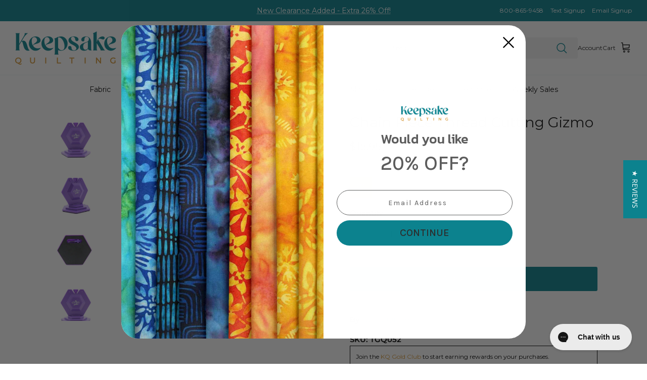

--- FILE ---
content_type: text/css;charset=UTF-8
request_url: https://cached.rebuyengine.com/api/v1/widgets/styles?id=220471&format=css&cache_key=1768875867
body_size: -672
content:
#rebuy-widget-220471 .primary-title{font-size:16px;background-color:#FFFF004D}#rebuy-widget-220471{background-color:#fff;padding:10px}.rebuy-widget .rebuy-money.sale{color:red}#rebuy-widget-220471 .rebuy-addon{border:1px solid hotpink;padding:10px;border-radius:25px}.rebuy-widget .rebuy-product-review .rebuy-star-rating{position:relative!important}#rebuy-widget-220471 .subscription-checkbox{display:none!important}

--- FILE ---
content_type: text/css;charset=UTF-8
request_url: https://cached.rebuyengine.com/api/v1/widgets/styles?id=171032&format=css&cache_key=1768875867
body_size: -707
content:
.rebuy-widget.widget-type-product-addon .primary-title{font-size:16px}#rebuy-widget-171032{background-color:rgb(215 152 55 / .1);padding:10px}.rebuy-widget .rebuy-money.sale{color:red}.rebuy-widget .rebuy-product-review .rebuy-star-rating{position:relative!important}

--- FILE ---
content_type: text/css;charset=UTF-8
request_url: https://cached.rebuyengine.com/api/v1/widgets/styles?id=93295&format=css&cache_key=1768875867
body_size: -686
content:
.rebuy-widget.widget-type-product-addon .primary-title{font-size:16px}#rebuy-widget-93295{background-color:rgb(12 130 143 / .1);padding:10px}.rebuy-widget .rebuy-money.sale{color:red}.rebuy-widget .rebuy-product-review .rebuy-star-rating{position:relative!important}#rebuy-widget-93295 .subscription-checkbox{display:none!important}

--- FILE ---
content_type: text/css;charset=UTF-8
request_url: https://cached.rebuyengine.com/api/v1/widgets/styles?id=97772&format=css&cache_key=1768875867
body_size: -726
content:
#rebuy-widget-97772 .primary-title{color:#FFFFFF!important;background:#0C828E;border-radius:28px;padding:6px 1px 8px 0px!important;margin:0 34px 0 34px!important}#rebuy-widget-97772 .subscription-checkbox{display:none!important}

--- FILE ---
content_type: text/javascript; charset=utf-8
request_url: https://www.keepsakequilting.com/products/chain-piece-thread-cutting-gizmo.js
body_size: 886
content:
{"id":6885456412781,"title":"Chain Piece Thread Cutting Gizmo","handle":"chain-piece-thread-cutting-gizmo","description":"Reduce thread cutting time with the Gypsy Quilter Chain-Piece Cutting Gizmo. It is the extra hand you need to help separate chain-pieced units when quilting. To safely cut the threads between the chain-pieced units, simply hold the fabric pieces with both hands and slip the thread into the slot on the top of the Chain-Piece Cutting Gizmo. The embedded razor blade cuts the thread quickly, easily and safely. The non-slip bottom ensures that it will stay in place when in use. Five replacement blades and the magnetic tool needed for blade changes are stored in the base ","published_at":"2025-03-18T18:07:45-04:00","created_at":"2022-09-14T18:04:42-04:00","vendor":"Gypsy Quilter","type":"","tags":["basics--False","best_of--False","brand--Gypsy Quilter","clearance_ind--False","new_item--False","notify_me_when_back_in_stock--False","pf_item--False","promotional--True","shopify_collection--Notions : Scissors","units_type--Each"],"price":1599,"price_min":1599,"price_max":1599,"available":true,"price_varies":false,"compare_at_price":1599,"compare_at_price_min":1599,"compare_at_price_max":1599,"compare_at_price_varies":false,"variants":[{"id":40311079698541,"title":"Default Title","option1":"Default Title","option2":null,"option3":null,"sku":"TGQ052","requires_shipping":true,"taxable":true,"featured_image":null,"available":true,"name":"Chain Piece Thread Cutting Gizmo","public_title":null,"options":["Default Title"],"price":1599,"weight":454,"compare_at_price":1599,"inventory_management":"shopify","barcode":"743285011308","quantity_rule":{"min":1,"max":null,"increment":1},"quantity_price_breaks":[],"requires_selling_plan":false,"selling_plan_allocations":[]}],"images":["\/\/cdn.shopify.com\/s\/files\/1\/0558\/2576\/0365\/products\/TGQ052_01_42227119-07d7-4551-bd9b-3a51e95b410c.jpg?v=1667146817","\/\/cdn.shopify.com\/s\/files\/1\/0558\/2576\/0365\/products\/TGQ052_02_e8830bb8-f0a1-4113-9335-bbc46437180e.jpg?v=1667146817","\/\/cdn.shopify.com\/s\/files\/1\/0558\/2576\/0365\/products\/TGQ052_03_9fe7eb4c-4139-46b5-ba7a-ca913b88e206.jpg?v=1667146817","\/\/cdn.shopify.com\/s\/files\/1\/0558\/2576\/0365\/products\/TGQ052_01_31b5160e-28d2-43af-83b4-8ebb5735527c.jpg?v=1667146817","\/\/cdn.shopify.com\/s\/files\/1\/0558\/2576\/0365\/products\/TGQ052_02_d5b57e41-ccfc-48f6-9047-e3693b0e4ac0.jpg?v=1667146817","\/\/cdn.shopify.com\/s\/files\/1\/0558\/2576\/0365\/products\/TGQ052_03_181bc714-c562-4166-be63-88179ee6322f.jpg?v=1667146817","\/\/cdn.shopify.com\/s\/files\/1\/0558\/2576\/0365\/products\/TGQ052_04.jpg?v=1667146817","\/\/cdn.shopify.com\/s\/files\/1\/0558\/2576\/0365\/products\/TGQ052_05.jpg?v=1667146817"],"featured_image":"\/\/cdn.shopify.com\/s\/files\/1\/0558\/2576\/0365\/products\/TGQ052_01_42227119-07d7-4551-bd9b-3a51e95b410c.jpg?v=1667146817","options":[{"name":"Title","position":1,"values":["Default Title"]}],"url":"\/products\/chain-piece-thread-cutting-gizmo","media":[{"alt":null,"id":21960537407597,"position":1,"preview_image":{"aspect_ratio":1.0,"height":1300,"width":1300,"src":"https:\/\/cdn.shopify.com\/s\/files\/1\/0558\/2576\/0365\/products\/TGQ052_01_42227119-07d7-4551-bd9b-3a51e95b410c.jpg?v=1667146817"},"aspect_ratio":1.0,"height":1300,"media_type":"image","src":"https:\/\/cdn.shopify.com\/s\/files\/1\/0558\/2576\/0365\/products\/TGQ052_01_42227119-07d7-4551-bd9b-3a51e95b410c.jpg?v=1667146817","width":1300},{"alt":null,"id":21960537440365,"position":2,"preview_image":{"aspect_ratio":1.0,"height":1300,"width":1300,"src":"https:\/\/cdn.shopify.com\/s\/files\/1\/0558\/2576\/0365\/products\/TGQ052_02_e8830bb8-f0a1-4113-9335-bbc46437180e.jpg?v=1667146817"},"aspect_ratio":1.0,"height":1300,"media_type":"image","src":"https:\/\/cdn.shopify.com\/s\/files\/1\/0558\/2576\/0365\/products\/TGQ052_02_e8830bb8-f0a1-4113-9335-bbc46437180e.jpg?v=1667146817","width":1300},{"alt":null,"id":21960537473133,"position":3,"preview_image":{"aspect_ratio":1.0,"height":1300,"width":1300,"src":"https:\/\/cdn.shopify.com\/s\/files\/1\/0558\/2576\/0365\/products\/TGQ052_03_9fe7eb4c-4139-46b5-ba7a-ca913b88e206.jpg?v=1667146817"},"aspect_ratio":1.0,"height":1300,"media_type":"image","src":"https:\/\/cdn.shopify.com\/s\/files\/1\/0558\/2576\/0365\/products\/TGQ052_03_9fe7eb4c-4139-46b5-ba7a-ca913b88e206.jpg?v=1667146817","width":1300},{"alt":null,"id":21960537505901,"position":4,"preview_image":{"aspect_ratio":1.0,"height":1300,"width":1300,"src":"https:\/\/cdn.shopify.com\/s\/files\/1\/0558\/2576\/0365\/products\/TGQ052_01_31b5160e-28d2-43af-83b4-8ebb5735527c.jpg?v=1667146817"},"aspect_ratio":1.0,"height":1300,"media_type":"image","src":"https:\/\/cdn.shopify.com\/s\/files\/1\/0558\/2576\/0365\/products\/TGQ052_01_31b5160e-28d2-43af-83b4-8ebb5735527c.jpg?v=1667146817","width":1300},{"alt":null,"id":21960537538669,"position":5,"preview_image":{"aspect_ratio":1.0,"height":1300,"width":1300,"src":"https:\/\/cdn.shopify.com\/s\/files\/1\/0558\/2576\/0365\/products\/TGQ052_02_d5b57e41-ccfc-48f6-9047-e3693b0e4ac0.jpg?v=1667146817"},"aspect_ratio":1.0,"height":1300,"media_type":"image","src":"https:\/\/cdn.shopify.com\/s\/files\/1\/0558\/2576\/0365\/products\/TGQ052_02_d5b57e41-ccfc-48f6-9047-e3693b0e4ac0.jpg?v=1667146817","width":1300},{"alt":null,"id":21960537571437,"position":6,"preview_image":{"aspect_ratio":1.0,"height":1300,"width":1300,"src":"https:\/\/cdn.shopify.com\/s\/files\/1\/0558\/2576\/0365\/products\/TGQ052_03_181bc714-c562-4166-be63-88179ee6322f.jpg?v=1667146817"},"aspect_ratio":1.0,"height":1300,"media_type":"image","src":"https:\/\/cdn.shopify.com\/s\/files\/1\/0558\/2576\/0365\/products\/TGQ052_03_181bc714-c562-4166-be63-88179ee6322f.jpg?v=1667146817","width":1300},{"alt":null,"id":21960537604205,"position":7,"preview_image":{"aspect_ratio":1.0,"height":1300,"width":1300,"src":"https:\/\/cdn.shopify.com\/s\/files\/1\/0558\/2576\/0365\/products\/TGQ052_04.jpg?v=1667146817"},"aspect_ratio":1.0,"height":1300,"media_type":"image","src":"https:\/\/cdn.shopify.com\/s\/files\/1\/0558\/2576\/0365\/products\/TGQ052_04.jpg?v=1667146817","width":1300},{"alt":null,"id":21960537636973,"position":8,"preview_image":{"aspect_ratio":1.042,"height":1224,"width":1276,"src":"https:\/\/cdn.shopify.com\/s\/files\/1\/0558\/2576\/0365\/products\/TGQ052_05.jpg?v=1667146817"},"aspect_ratio":1.042,"height":1224,"media_type":"image","src":"https:\/\/cdn.shopify.com\/s\/files\/1\/0558\/2576\/0365\/products\/TGQ052_05.jpg?v=1667146817","width":1276}],"requires_selling_plan":false,"selling_plan_groups":[]}